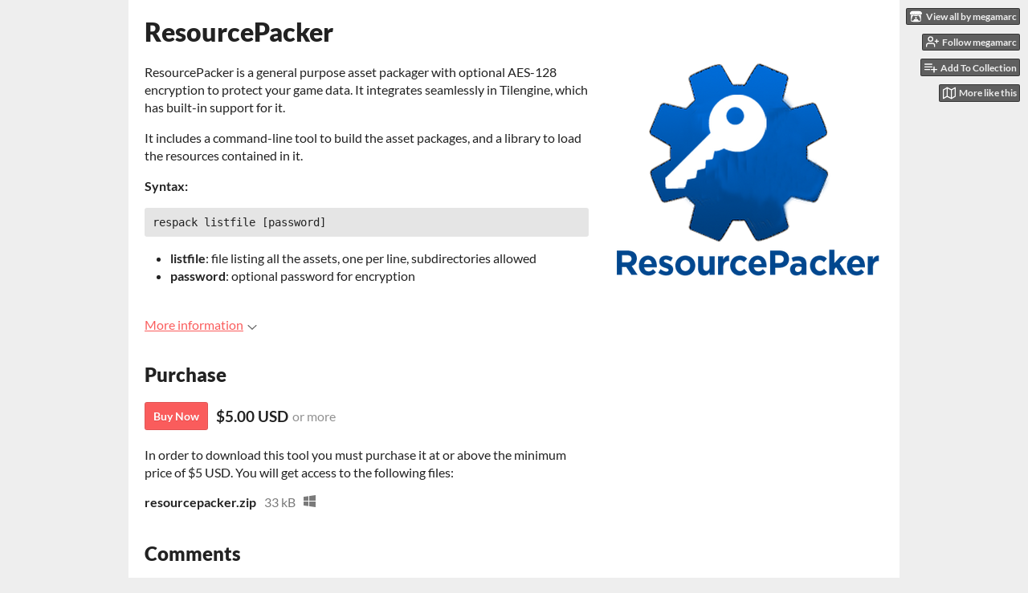

--- FILE ---
content_type: text/html
request_url: https://megamarc.itch.io/resourcepacker
body_size: 8220
content:
<!DOCTYPE HTML><html lang="en"><head><meta charset="UTF-8"/><meta name="theme-color" content="#eeeeee"/><meta content="https://img.itch.zone/aW1nLzMzNzEzMTUucG5n/original/znrFPi.png" property="og:image"/><link rel="icon" type="image/png" href="https://img.itch.zone/aW1nLzMzNzEzMTUucG5n/32x32%23/ohpBDv.png"/><meta content="itch.io" property="og:site_name"/><meta content="4503599627724030" property="twitter:account_id"/><meta content="Asset packager with AES-128 encryption" property="og:description"/><meta name="description" content="Asset packager with AES-128 encryption"/><meta name="viewport" content="width=device-width, initial-scale=1"/><meta name="itch:path" content="games/631454"/><meta name="twitter:site" content="@itchio"/><meta name="twitter:title" content="ResourcePacker by megamarc"/><meta name="twitter:description" content="Asset packager with AES-128 encryption. Available for Windows"/><meta name="twitter:card" content="summary_large_image"/><meta content="https://img.itch.zone/aW1nLzMzNzEzMTUucG5n/508x254%23mb/jPtO%2BY.png" property="twitter:image"/><meta name="twitter:url" content="https://megamarc.itch.io/resourcepacker"/><script type="application/ld+json">{"itemListElement":[{"position":1,"@type":"ListItem","item":{"@id":"https:\/\/itch.io\/tools","name":"Tools"}},{"position":2,"@type":"ListItem","item":{"@id":"https:\/\/itch.io\/tools\/5-dollars-or-less","name":"$5 or less"}}],"@type":"BreadcrumbList","@context":"http:\/\/schema.org"}</script><script type="application/ld+json">{"@context":"http:\/\/schema.org\/","offers":{"priceCurrency":"USD","seller":{"url":"https:\/\/megamarc.itch.io","@type":"Organization","name":"megamarc"},"priceValidUntil":false,"@type":"Offer","price":"5.00"},"name":"ResourcePacker","@type":"Product","description":"Asset packager with AES-128 encryption"}</script><title>ResourcePacker by megamarc</title><meta name="csrf_token" value="WyJ1aVMzIiwxNzY5Njg1NTE4LCJYVlF2Y3gxSEsxcklCSWQiXQ==.opKT8aTyF4DdMF+qGg9pHzbRWi4=" /><link rel="stylesheet" href="https://static.itch.io/game.css?1769644504"/><script type="text/javascript">window.itchio_translations_url = 'https://static.itch.io/translations';</script><script src="https://static.itch.io/lib.min.js?1769644504" type="text/javascript"></script><script src="https://static.itch.io/bundle.min.js?1769644504" type="text/javascript"></script><script src="https://static.itch.io/lib/jquery.maskMoney.js" type="text/javascript"></script><script data-src="https://static.itch.io/react.min.js?1769644504" id="lib_react_src"></script><script src="https://static.itch.io/game.min.js?1769644504" type="text/javascript"></script><script type="text/javascript">I.current_user = null;I.subdomain = true;</script><script type="text/javascript">if (!window.location.hostname.match(/localhost/)) {      window.dataLayer = window.dataLayer || [];
      function gtag(){dataLayer.push(arguments);}
      gtag('js', new Date());
      gtag('config', "G-36R7NPBMLS", {});
      (function(d, t, s, m) {
        s = d.createElement(t);
        s.src = "https:\/\/www.googletagmanager.com\/gtag\/js?id=G-36R7NPBMLS";
        s.async = 1;
        m = d.getElementsByTagName(t)[0];
        m.parentNode.insertBefore(s, m);
      })(document, "script");
      }</script><style type="text/css" id="game_theme">:root{--itchio_ui_bg: #585858;--itchio_ui_bg_dark: #525252}.wrapper{--itchio_font_family: Lato;--itchio_bg_color: #eeeeee;--itchio_bg2_color: rgba(255, 255, 255, 1);--itchio_bg2_sub: #e5e5e5;--itchio_text_color: #222222;--itchio_link_color: #fa5c5c;--itchio_border_color: #d8d8d8;--itchio_button_color: #fa5c5c;--itchio_button_fg_color: #ffffff;--itchio_button_shadow_color: #e54747;background-color:#eeeeee;/*! */  /* */}.inner_column{color:#222222;font-family:Lato,Lato,LatoExtended,sans-serif;background-color:rgba(255, 255, 255, 1)}.inner_column ::selection{color:#ffffff;background:#fa5c5c}.inner_column ::-moz-selection{color:#ffffff;background:#fa5c5c}.inner_column h1,.inner_column h2,.inner_column h3,.inner_column h4,.inner_column h5,.inner_column h6{font-family:inherit;font-weight:900;color:inherit}.inner_column a,.inner_column .footer a{color:#fa5c5c}.inner_column .button,.inner_column .button:hover,.inner_column .button:active{background-color:#fa5c5c;color:#ffffff;text-shadow:0 1px 0px #e54747}.inner_column hr{background-color:#d8d8d8}.inner_column table{border-color:#d8d8d8}.inner_column .redactor-box .redactor-toolbar li a{color:#fa5c5c}.inner_column .redactor-box .redactor-toolbar li a:hover,.inner_column .redactor-box .redactor-toolbar li a:active,.inner_column .redactor-box .redactor-toolbar li a.redactor-act{background-color:#fa5c5c !important;color:#ffffff !important;text-shadow:0 1px 0px #e54747 !important}.inner_column .redactor-box .redactor-toolbar .re-button-tooltip{text-shadow:none}.game_frame{background:#e5e5e5;/*! */  /* */}.game_frame .embed_info{background-color:rgba(255, 255, 255, 0.85)}.game_loading .loader_bar .loader_bar_slider{background-color:#fa5c5c}.view_game_page .reward_row,.view_game_page .bundle_row{border-color:#e5e5e5 !important}.view_game_page .game_info_panel_widget{background:rgba(229, 229, 229, 1)}.view_game_page .star_value .star_fill{color:#fa5c5c}.view_game_page .rewards .quantity_input{background:rgba(255, 255, 255, 1);border-color:rgba(34, 34, 34, 0.5);color:#222222}.view_game_page .right_col{display:block}.game_devlog_page li .meta_row .post_likes{border-color:#e5e5e5}.game_devlog_post_page .post_like_button{box-shadow:inset 0 0 0 1px #d8d8d8}.game_comments_widget .community_post .post_footer a,.game_comments_widget .community_post .post_footer .vote_btn,.game_comments_widget .community_post .post_header .post_date a,.game_comments_widget .community_post .post_header .edit_message{color:rgba(34, 34, 34, 0.5)}.game_comments_widget .community_post .reveal_full_post_btn{background:linear-gradient(to bottom, transparent, #ffffff 50%, #ffffff);color:#fa5c5c}.game_comments_widget .community_post .post_votes{border-color:rgba(34, 34, 34, 0.2)}.game_comments_widget .community_post .post_votes .vote_btn:hover{background:rgba(34, 34, 34, 0.05)}.game_comments_widget .community_post .post_footer .vote_btn{border-color:rgba(34, 34, 34, 0.5)}.game_comments_widget .community_post .post_footer .vote_btn span{color:inherit}.game_comments_widget .community_post .post_footer .vote_btn:hover,.game_comments_widget .community_post .post_footer .vote_btn.voted{background-color:#fa5c5c;color:#ffffff;text-shadow:0 1px 0px #e54747;border-color:#fa5c5c}.game_comments_widget .form .redactor-box,.game_comments_widget .form .click_input,.game_comments_widget .form .forms_markdown_input_widget{border-color:rgba(34, 34, 34, 0.5);background:transparent}.game_comments_widget .form .redactor-layer,.game_comments_widget .form .redactor-toolbar,.game_comments_widget .form .click_input,.game_comments_widget .form .forms_markdown_input_widget{background:rgba(255, 255, 255, 1)}.game_comments_widget .form .forms_markdown_input_widget .markdown_toolbar button{color:inherit;opacity:0.6}.game_comments_widget .form .forms_markdown_input_widget .markdown_toolbar button:hover,.game_comments_widget .form .forms_markdown_input_widget .markdown_toolbar button:active{opacity:1;background-color:#fa5c5c !important;color:#ffffff !important;text-shadow:0 1px 0px #e54747 !important}.game_comments_widget .form .forms_markdown_input_widget .markdown_toolbar,.game_comments_widget .form .forms_markdown_input_widget li{border-color:rgba(34, 34, 34, 0.5)}.game_comments_widget .form textarea{border-color:rgba(34, 34, 34, 0.5);background:rgba(255, 255, 255, 1);color:inherit}.game_comments_widget .form .redactor-toolbar{border-color:rgba(34, 34, 34, 0.5)}.game_comments_widget .hint{color:rgba(34, 34, 34, 0.5)}.game_community_preview_widget .community_topic_row .topic_tag{background-color:#e5e5e5}.footer .svgicon,.view_game_page .more_information_toggle .svgicon{fill:#222222 !important}
</style></head><body class=" locale_en game_layout_widget layout_widget responsive no_theme_toggle" data-host="itch.io" data-page_name="view_game"><ul class="user_tools hidden" id="user_tools"><li><a class="action_btn view_more" href="https://megamarc.itch.io"><svg viewBox="0 0 262.728 235.452" aria-hidden version="1.1" height="16" class="svgicon icon_itchio_new" role="img" width="18"><path d="M31.99 1.365C21.287 7.72.2 31.945 0 38.298v10.516C0 62.144 12.46 73.86 23.773 73.86c13.584 0 24.902-11.258 24.903-24.62 0 13.362 10.93 24.62 24.515 24.62 13.586 0 24.165-11.258 24.165-24.62 0 13.362 11.622 24.62 25.207 24.62h.246c13.586 0 25.208-11.258 25.208-24.62 0 13.362 10.58 24.62 24.164 24.62 13.585 0 24.515-11.258 24.515-24.62 0 13.362 11.32 24.62 24.903 24.62 11.313 0 23.773-11.714 23.773-25.046V38.298c-.2-6.354-21.287-30.58-31.988-36.933C180.118.197 157.056-.005 122.685 0c-34.37.003-81.228.54-90.697 1.365zm65.194 66.217a28.025 28.025 0 0 1-4.78 6.155c-5.128 5.014-12.157 8.122-19.906 8.122a28.482 28.482 0 0 1-19.948-8.126c-1.858-1.82-3.27-3.766-4.563-6.032l-.006.004c-1.292 2.27-3.092 4.215-4.954 6.037a28.5 28.5 0 0 1-19.948 8.12c-.934 0-1.906-.258-2.692-.528-1.092 11.372-1.553 22.24-1.716 30.164l-.002.045c-.02 4.024-.04 7.333-.06 11.93.21 23.86-2.363 77.334 10.52 90.473 19.964 4.655 56.7 6.775 93.555 6.788h.006c36.854-.013 73.59-2.133 93.554-6.788 12.883-13.14 10.31-66.614 10.52-90.474-.022-4.596-.04-7.905-.06-11.93l-.003-.045c-.162-7.926-.623-18.793-1.715-30.165-.786.27-1.757.528-2.692.528a28.5 28.5 0 0 1-19.948-8.12c-1.862-1.822-3.662-3.766-4.955-6.037l-.006-.004c-1.294 2.266-2.705 4.213-4.563 6.032a28.48 28.48 0 0 1-19.947 8.125c-7.748 0-14.778-3.11-19.906-8.123a28.025 28.025 0 0 1-4.78-6.155 27.99 27.99 0 0 1-4.736 6.155 28.49 28.49 0 0 1-19.95 8.124c-.27 0-.54-.012-.81-.02h-.007c-.27.008-.54.02-.813.02a28.49 28.49 0 0 1-19.95-8.123 27.992 27.992 0 0 1-4.736-6.155zm-20.486 26.49l-.002.01h.015c8.113.017 15.32 0 24.25 9.746 7.028-.737 14.372-1.105 21.722-1.094h.006c7.35-.01 14.694.357 21.723 1.094 8.93-9.747 16.137-9.73 24.25-9.746h.014l-.002-.01c3.833 0 19.166 0 29.85 30.007L210 165.244c8.504 30.624-2.723 31.373-16.727 31.4-20.768-.773-32.267-15.855-32.267-30.935-11.496 1.884-24.907 2.826-38.318 2.827h-.006c-13.412 0-26.823-.943-38.318-2.827 0 15.08-11.5 30.162-32.267 30.935-14.004-.027-25.23-.775-16.726-31.4L46.85 124.08c10.684-30.007 26.017-30.007 29.85-30.007zm45.985 23.582v.006c-.02.02-21.863 20.08-25.79 27.215l14.304-.573v12.474c0 .584 5.74.346 11.486.08h.006c5.744.266 11.485.504 11.485-.08v-12.474l14.304.573c-3.928-7.135-25.79-27.215-25.79-27.215v-.006l-.003.002z"/></svg><span class="full_label">View all by megamarc</span><span class="mobile_label">megamarc</span></a></li><li><a data-follow_url="https://megamarc.itch.io/-/follow?source=game" class="follow_user_btn action_btn" data-user_id="710717" data-register_action="follow_user" data-unfollow_url="https://megamarc.itch.io/-/unfollow?source=game" href="https://itch.io/login"><svg viewBox="0 0 24 24" width="18" version="1.1" stroke-linecap="round" stroke-linejoin="round" fill="none" aria-hidden stroke-width="2" height="18" class="svgicon icon_user_plus on_follow" role="img" stroke="currentColor"><path d="M16 21v-2a4 4 0 0 0-4-4H5a4 4 0 0 0-4 4v2"></path><circle cx="8.5" cy="7" r="4"></circle><line x1="20" y1="8" x2="20" y2="14"></line><line x1="23" y1="11" x2="17" y2="11"></line></svg><svg viewBox="0 0 24 24" width="18" version="1.1" stroke-linecap="round" stroke-linejoin="round" fill="none" aria-hidden stroke-width="2" height="18" class="svgicon icon_user_check on_unfollow" role="img" stroke="currentColor"><path d="M16 21v-2a4 4 0 0 0-4-4H5a4 4 0 0 0-4 4v2"></path><circle cx="8.5" cy="7" r="4"></circle><polyline points="17 11 19 13 23 9"></polyline></svg><span class="on_follow"><span class="full_label">Follow megamarc</span><span class="mobile_label">Follow</span></span><span class="on_unfollow"><span class="full_label">Following megamarc</span><span class="mobile_label">Following</span></span></a></li><li><a class="action_btn add_to_collection_btn" href="https://itch.io/login"><svg viewBox="0 0 24 24" width="18" version="1.1" stroke-linecap="round" stroke-linejoin="round" fill="none" aria-hidden stroke-width="2" height="18" class="svgicon icon_collection_add2" role="img" stroke="currentColor"><path d="M 1,6 H 14" /><path d="M 1,11 H 14" /><path d="m 1,16 h 9" /><path d="M 18,11 V 21" /><path d="M 13,16 H 23" /></svg><span class="full_label">Add To Collection</span><span class="mobile_label">Collection</span></a></li><li class="community_link"><a class="action_btn" href="https://megamarc.itch.io/resourcepacker#comments"><svg viewBox="0 0 24 24" width="18" version="1.1" stroke-linecap="round" stroke-linejoin="round" fill="none" aria-hidden stroke-width="2" height="18" class="svgicon icon_comment" role="img" stroke="currentColor"><path d="M21 15a2 2 0 0 1-2 2H7l-4 4V5a2 2 0 0 1 2-2h14a2 2 0 0 1 2 2z" /></svg>Comments</a></li><li><a href="https://itch.io/games-like/631454/resourcepacker" data-label="related_btn" class="action_btn related_games_btn" target="_blank"><svg viewBox="0 0 24 24" width="18" version="1.1" stroke-linecap="round" stroke-linejoin="round" fill="none" aria-hidden stroke-width="2" height="18" class="svgicon icon_map" role="img" stroke="currentColor"><polygon points="1 6 1 22 8 18 16 22 23 18 23 2 16 6 8 2 1 6"></polygon><line x1="8" y1="2" x2="8" y2="18"></line><line x1="16" y1="6" x2="16" y2="22"></line></svg> <span class="full_label">More like this</span><span class="mobile_label">Related</span></a></li></ul><script type="text/javascript">new I.GameUserTools('#user_tools')</script><div class="main wrapper" id="wrapper"><div class="inner_column size_large family_lato" id="inner_column"><div class="header" id="header"><h1 class="game_title" itemprop="name">ResourcePacker</h1></div><div itemtype="http://schema.org/Product" itemscope class="view_game_page page_widget base_widget buy_on_top" id="view_game_8431337"><div class="header_buy_row"><p>A downloadable tool for Windows</p><div class="buy_row"><div class="button_message"><a class="button buy_btn" href="https://megamarc.itch.io/resourcepacker/purchase">Buy Now</a><span class="buy_message"><span class="dollars" itemprop="price">$5.00 USD</span> <span class="sub">or more</span></span></div></div></div><div class="columns"><div class="left_col column"><div class="formatted_description user_formatted"><p>ResourcePacker is a general purpose asset packager with optional AES-128 encryption to protect your game data. It integrates seamlessly in Tilengine, which has built-in support for it.</p>
<p>It includes a command-line tool to build the asset packages, and a library to load the resources contained in it.</p>
<p><strong>Syntax:</strong></p>
<pre>
respack listfile [password]
</pre>
<ul><li><strong>listfile</strong>: file listing all the assets, one per line, subdirectories allowed</li><li><strong>password</strong>: optional password for encryption</li></ul></div><div class="more_information_toggle"><div class="toggle_row"><a class="toggle_info_btn" href="javascript:void(0)">More information<svg viewBox="0 0 37 20" aria-hidden version="1.1" height="6" class="svgicon icon_down_tick" role="img" width="12"><path d="m2.0858 0c-1.1535 0-2.0858 0.86469-2.0858 1.9331 0 0.5139 0.21354 1.0183 0.38704 1.1881l18.113 16.879 18.112-16.879c0.174-0.1696 0.388-0.674 0.388-1.1879 0-1.0684-0.932-1.9331-2.086-1.9331-0.577 0-1.111 0.23008-1.49 0.57992l-14.924 13.894-14.925-13.893c-0.3777-0.34998-0.9134-0.581-1.4902-0.581z"/></svg></a></div><div class="info_panel_wrapper"><div class="game_info_panel_widget base_widget" id="game_info_panel_8992383"><table><tbody><tr><td>Status</td><td><a href="https://itch.io/tools/in-development">In development</a></td></tr><tr><td>Category</td><td><a href="https://itch.io/tools">Tool</a></td></tr><tr><td>Platforms</td><td><a href="https://itch.io/tools/platform-windows">Windows</a></td></tr><tr><td>Rating</td><td><div itemprop="aggregateRating" class="aggregate_rating" data-tooltip="5.00 average rating from 1 total ratings" tabindex="0" itemscope itemtype="http://schema.org/AggregateRating"><div itemprop="ratingValue" class="star_value" content="5.0"><span class="screenreader_only">Rated 5.0 out of 5 stars</span><div class="star_fill" style="width: 100.00000%"><span aria-hidden="true" class="star icon-star"></span><span aria-hidden="true" class="star icon-star"></span><span aria-hidden="true" class="star icon-star"></span><span aria-hidden="true" class="star icon-star"></span><span aria-hidden="true" class="star icon-star"></span></div><div class="star_holes"><span aria-hidden="true" class="star icon-star2"></span><span aria-hidden="true" class="star icon-star2"></span><span aria-hidden="true" class="star icon-star2"></span><span aria-hidden="true" class="star icon-star2"></span><span aria-hidden="true" class="star icon-star2"></span></div></div><span itemprop="ratingCount" class="rating_count" content="1">(1<span class="screenreader_only"> total ratings</span>)</span></div></td></tr><tr><td>Author</td><td><a href="https://megamarc.itch.io">megamarc</a></td></tr></tbody></table></div></div></div><h2 id="purchase">Purchase</h2><div class="buy_row"><div class="button_message"><a class="button buy_btn" href="https://megamarc.itch.io/resourcepacker/purchase">Buy Now</a><span class="buy_message"><span class="dollars" itemprop="price">$5.00 USD</span> <span class="sub">or more</span></span></div></div><div class="uploads"><p>In order to download this tool you must purchase it at or above the
              minimum price of $5 USD. You will get access to the following files:</p><div class="upload_list_widget base_widget" id="upload_list_5095290"><div class="upload"><div class="info_column"><div class="upload_name"><strong class="name" title="resourcepacker.zip">resourcepacker.zip</strong> <span class="file_size"><span>33 kB</span></span> <span class="download_platforms"><span title="Download for Windows" class="icon icon-windows8" aria-hidden="true"></span> </span></div></div></div></div></div><div class="game_comments_widget base_widget" id="game_comments_703722"><h2 id="comments">Comments</h2><p class="form_placeholder"><a href="https://itch.io/login" data-register_action="comment">Log in with itch.io</a> to leave a comment.</p><div class="community_topic_posts_widget base_widget" id="community_topic_posts_4934147"><div class="community_post_list_widget base_widget" id="community_post_list_2066815"><div data-post="{&quot;id&quot;:3909807,&quot;user_id&quot;:1556537}" class="community_post has_vote_column has_replies" id="post-3909807"><div class="post_anchor" id="first-post"></div><div class="post_anchor" id="last-post"></div><div class="post_grid"><div class="post_votes"><a href="https://itch.io/login" data-register_action="community_vote" title="Vote up" class="vote_up_btn vote_btn"><svg viewBox="0 0 24 24" aria-hidden version="1.1" height="20" class="svgicon icon_vote_up" role="img" width="20"><polygon points="2 18 12 6 22 18" /></svg></a> <a href="https://itch.io/login" data-register_action="community_vote" title="Vote down" class="vote_down_btn vote_btn"><svg viewBox="0 0 24 24" aria-hidden version="1.1" height="20" class="svgicon icon_vote_down" role="img" width="20"><polygon points="2 6 12 18 22 6" /></svg></a></div><a class="avatar_container" href="https://itch.io/profile/azecy"><div class="post_avatar" style="background-image: url(/static/images/frog-red.png)"></div></a><div class="post_header"><span class="post_author"><a href="https://itch.io/profile/azecy">Azecy</a></span><span class="post_date" title="2021-06-30 21:26:00"><a href="https://itch.io/post/3909807">4 years ago</a></span><span class="vote_counts"></span></div><div class="post_content"><div class="post_body user_formatted" dir="auto"><p>Hello. You mention a library for loading the resources, is that available?<br></p></div><div class="post_footer"><a data-register_action="community_reply" class="post_action reply_btn" href="https://itch.io/login">Reply</a></div></div></div></div><div class="community_post_replies top_level_replies"><div data-post="{&quot;id&quot;:3913232,&quot;user_id&quot;:710717}" class="community_post has_vote_column has_replies is_reply" id="post-3913232"><div class="post_grid"><div class="post_votes"><a href="https://itch.io/login" data-register_action="community_vote" title="Vote up" class="vote_up_btn vote_btn"><svg viewBox="0 0 24 24" aria-hidden version="1.1" height="20" class="svgicon icon_vote_up" role="img" width="20"><polygon points="2 18 12 6 22 18" /></svg></a> <a href="https://itch.io/login" data-register_action="community_vote" title="Vote down" class="vote_down_btn vote_btn"><svg viewBox="0 0 24 24" aria-hidden version="1.1" height="20" class="svgicon icon_vote_down" role="img" width="20"><polygon points="2 6 12 18 22 6" /></svg></a></div><a class="avatar_container" href="https://itch.io/profile/megamarc"><div class="post_avatar" style="background-image: url(https://img.itch.zone/aW1hZ2UyL3VzZXIvNzEwNzE3LzEwMDg3ODMuanBn/25x25%23/K%2FpfBj.jpg)"></div></a><div class="post_header"><span class="post_author"><a href="https://itch.io/profile/megamarc">megamarc</a></span><span class="post_date" title="2021-07-01 09:41:12"><a href="https://itch.io/post/3913232">4 years ago</a></span><span class="vote_counts"><span class="upvotes">(+1)</span></span></div><div class="post_content"><div class="post_body user_formatted" dir="auto"><p>Sorry, it was my fault. I&#x27;ve uploaded a new <strong>resourcepacker.zip </strong>file that contains the packer executable, and the library with C header. Thanks for your support!<br></p></div><div class="post_footer"><a data-register_action="community_reply" class="post_action reply_btn" href="https://itch.io/login">Reply</a></div></div></div></div><div class="community_post_replies"><div data-post="{&quot;id&quot;:3917245,&quot;user_id&quot;:1556537}" class="community_post has_vote_column is_reply" id="post-3917245"><div class="post_grid"><div class="post_votes"><a href="https://itch.io/login" data-register_action="community_vote" title="Vote up" class="vote_up_btn vote_btn"><svg viewBox="0 0 24 24" aria-hidden version="1.1" height="20" class="svgicon icon_vote_up" role="img" width="20"><polygon points="2 18 12 6 22 18" /></svg></a> <a href="https://itch.io/login" data-register_action="community_vote" title="Vote down" class="vote_down_btn vote_btn"><svg viewBox="0 0 24 24" aria-hidden version="1.1" height="20" class="svgicon icon_vote_down" role="img" width="20"><polygon points="2 6 12 18 22 6" /></svg></a></div><a class="avatar_container" href="https://itch.io/profile/azecy"><div class="post_avatar" style="background-image: url(/static/images/frog-red.png)"></div></a><div class="post_header"><span class="post_author"><a href="https://itch.io/profile/azecy">Azecy</a></span><span class="post_date" title="2021-07-01 21:45:23"><a href="https://itch.io/post/3917245">4 years ago</a></span><span class="vote_counts"></span></div><div class="post_content"><div class="post_body user_formatted" dir="auto"><p>Thank you!</p></div><div class="post_footer"><a data-register_action="community_reply" class="post_action reply_btn" href="https://itch.io/login">Reply</a></div></div></div></div><div data-post="{&quot;id&quot;:3919999,&quot;user_id&quot;:1556537}" class="community_post has_vote_column has_replies is_reply" id="post-3919999"><div class="post_grid"><div class="post_votes"><a href="https://itch.io/login" data-register_action="community_vote" title="Vote up" class="vote_up_btn vote_btn"><svg viewBox="0 0 24 24" aria-hidden version="1.1" height="20" class="svgicon icon_vote_up" role="img" width="20"><polygon points="2 18 12 6 22 18" /></svg></a> <a href="https://itch.io/login" data-register_action="community_vote" title="Vote down" class="vote_down_btn vote_btn"><svg viewBox="0 0 24 24" aria-hidden version="1.1" height="20" class="svgicon icon_vote_down" role="img" width="20"><polygon points="2 6 12 18 22 6" /></svg></a></div><a class="avatar_container" href="https://itch.io/profile/azecy"><div class="post_avatar" style="background-image: url(/static/images/frog-red.png)"></div></a><div class="post_header"><span class="post_author"><a href="https://itch.io/profile/azecy">Azecy</a></span><span class="post_date" title="2021-07-02 11:19:36"><a href="https://itch.io/post/3919999">4 years ago</a></span><span class="vote_counts"></span></div><div class="post_content"><div class="post_body user_formatted" dir="auto"><p>Hi, I&#x27;m sorry to bother you, but I can&#x27;t get it to work. I made the simplest project possible just to test it out &amp; it says &quot;undefined symbol&quot; for each function call. That was with tcc &amp; the same thing happens if I try to compile with mingw, &quot;undefined reference&quot;. Would it be possible to look at my project &amp; see if I&#x27;m doing something wrong? <a href="https://github.com/Azecy/respacker_test/tree/main/respacker_test" rel="nofollow noopener" referrerpolicy="origin">https://github.com/Azecy/respacker_test/tree/main/respacker_test</a><br></p></div><div class="post_footer"><a data-register_action="community_reply" class="post_action reply_btn" href="https://itch.io/login">Reply</a></div></div></div></div><div class="community_post_replies"><div data-post="{&quot;id&quot;:3920586,&quot;user_id&quot;:710717}" class="community_post has_vote_column has_replies is_reply" id="post-3920586"><div class="post_grid"><div class="post_votes"><a href="https://itch.io/login" data-register_action="community_vote" title="Vote up" class="vote_up_btn vote_btn"><svg viewBox="0 0 24 24" aria-hidden version="1.1" height="20" class="svgicon icon_vote_up" role="img" width="20"><polygon points="2 18 12 6 22 18" /></svg></a> <a href="https://itch.io/login" data-register_action="community_vote" title="Vote down" class="vote_down_btn vote_btn"><svg viewBox="0 0 24 24" aria-hidden version="1.1" height="20" class="svgicon icon_vote_down" role="img" width="20"><polygon points="2 6 12 18 22 6" /></svg></a></div><a class="avatar_container" href="https://itch.io/profile/megamarc"><div class="post_avatar" style="background-image: url(https://img.itch.zone/aW1hZ2UyL3VzZXIvNzEwNzE3LzEwMDg3ODMuanBn/25x25%23/K%2FpfBj.jpg)"></div></a><div class="post_header"><span class="post_author"><a href="https://itch.io/profile/megamarc">megamarc</a></span><span class="post_date" title="2021-07-02 14:34:34"><a href="https://itch.io/post/3920586">4 years ago</a></span><span class="vote_counts"><span class="upvotes">(+1)</span></span></div><div class="post_content"><div class="post_body user_formatted" dir="auto"><p>I see... it seems that static library .a generated with gcc is not recognized by tcc. Building your sample with gcc (32-bit) instead of tcc works fine. I recommend you to clone source project on github (<a href="https://github.com/megamarc/ResourcePacker" rel="nofollow noopener" referrerpolicy="origin">https://github.com/megamarc/ResourcePacker</a>) and adjust its Makefile to build it to your needs. It&#x27;s a really simple and small project.</p><p>Beware that since I released this project, I learned a lot about encryption, so It&#x27;s possible that I make some changes on the future. Having it on github assures that you&#x27;ll always get the latest release.<br></p></div><div class="post_footer"><a data-register_action="community_reply" class="post_action reply_btn" href="https://itch.io/login">Reply</a></div></div></div></div><div class="community_post_replies"><div data-post="{&quot;id&quot;:3924852,&quot;user_id&quot;:1556537}" class="community_post has_vote_column has_replies is_reply" id="post-3924852"><div class="post_grid"><div class="post_votes"><a href="https://itch.io/login" data-register_action="community_vote" title="Vote up" class="vote_up_btn vote_btn"><svg viewBox="0 0 24 24" aria-hidden version="1.1" height="20" class="svgicon icon_vote_up" role="img" width="20"><polygon points="2 18 12 6 22 18" /></svg></a> <a href="https://itch.io/login" data-register_action="community_vote" title="Vote down" class="vote_down_btn vote_btn"><svg viewBox="0 0 24 24" aria-hidden version="1.1" height="20" class="svgicon icon_vote_down" role="img" width="20"><polygon points="2 6 12 18 22 6" /></svg></a></div><a class="avatar_container" href="https://itch.io/profile/azecy"><div class="post_avatar" style="background-image: url(/static/images/frog-red.png)"></div></a><div class="post_header"><span class="post_author"><a href="https://itch.io/profile/azecy">Azecy</a></span><span class="post_date" title="2021-07-03 01:59:52"><a href="https://itch.io/post/3924852">4 years ago</a></span><span class="vote_counts"></span></div><div class="post_content"><div class="post_body user_formatted" dir="auto"><p></p><p>Thanks! I didn&#x27;t even need to change anything in the makefile, mingw64 compiled it &amp; it works now, at least with my VS Code debugger. I got a .png to display and .mp3 to play using raylib. The only thing I didn&#x27;t get to work was the password. Is my syntax wrong? I put this into my command prompt to create the .dat:</p>
<p>respack list.txt Y4Dti74#@4</p>
<p>Then put &quot;Y4Dti74#@4&quot; as the 2nd field in ResPack_Open.</p></div><div class="post_footer"><a data-register_action="community_reply" class="post_action reply_btn" href="https://itch.io/login">Reply</a></div></div></div></div><div class="community_post_replies"><div data-post="{&quot;id&quot;:3926914,&quot;user_id&quot;:710717}" class="community_post has_vote_column has_replies is_reply" id="post-3926914"><div class="post_grid"><div class="post_votes"><a href="https://itch.io/login" data-register_action="community_vote" title="Vote up" class="vote_up_btn vote_btn"><svg viewBox="0 0 24 24" aria-hidden version="1.1" height="20" class="svgicon icon_vote_up" role="img" width="20"><polygon points="2 18 12 6 22 18" /></svg></a> <a href="https://itch.io/login" data-register_action="community_vote" title="Vote down" class="vote_down_btn vote_btn"><svg viewBox="0 0 24 24" aria-hidden version="1.1" height="20" class="svgicon icon_vote_down" role="img" width="20"><polygon points="2 6 12 18 22 6" /></svg></a></div><a class="avatar_container" href="https://itch.io/profile/megamarc"><div class="post_avatar" style="background-image: url(https://img.itch.zone/aW1hZ2UyL3VzZXIvNzEwNzE3LzEwMDg3ODMuanBn/25x25%23/K%2FpfBj.jpg)"></div></a><div class="post_header"><span class="post_author"><a href="https://itch.io/profile/megamarc">megamarc</a></span><span class="post_date" title="2021-07-03 13:06:17"><a href="https://itch.io/post/3926914">4 years ago</a></span><span class="vote_counts"></span></div><div class="post_content"><div class="post_body user_formatted" dir="auto"><p>Hi,</p><p>I&#x27;ve done a quick test, and it seems to be some problem with the decrypter. It works without encryption, but the assets aren&#x27;t returned when using a key. At this very moment I can&#x27;t fix it, but I&#x27;ll push a fix as soon as I have a moment -it shouldn&#x27;t be difficult-. As I sad, I have now more knowledge about cypher than when I started the project. Sorry about it, and thanks for your understanding!<br></p></div><div class="post_footer"><a data-register_action="community_reply" class="post_action reply_btn" href="https://itch.io/login">Reply</a></div></div></div></div><div class="view_more_replies"><a class="button outline forward_link" href="https://itch.io/post/3926914">View more in thread</a></div></div></div></div></div></div><script type="text/template" id="vote_counts_tpl"><% if (up_score > 0) { %><span class="upvotes">(+{{up_score}})</span><% } %><% if (down_score > 0) { %><span class="downvotes">(-{{down_score}})</span><% } %></script></div></div></div></div><div class="right_col column"><div class="video_embed"></div><div class="screenshot_list"><a href="https://img.itch.zone/aW1nLzMzNzEzMTUucG5n/original/znrFPi.png" data-image_lightbox="true" target="_blank"><img src="https://img.itch.zone/aW1nLzMzNzEzMTUucG5n/347x500/4HBcP3.png" class="screenshot"/></a></div></div></div></div><div class="footer" id="view_game_footer"><a class="icon_logo" href="https://itch.io/"><svg viewBox="0 0 262.728 235.452" aria-hidden version="1.1" height="17" class="svgicon icon_itchio_new" role="img" width="20"><path d="M31.99 1.365C21.287 7.72.2 31.945 0 38.298v10.516C0 62.144 12.46 73.86 23.773 73.86c13.584 0 24.902-11.258 24.903-24.62 0 13.362 10.93 24.62 24.515 24.62 13.586 0 24.165-11.258 24.165-24.62 0 13.362 11.622 24.62 25.207 24.62h.246c13.586 0 25.208-11.258 25.208-24.62 0 13.362 10.58 24.62 24.164 24.62 13.585 0 24.515-11.258 24.515-24.62 0 13.362 11.32 24.62 24.903 24.62 11.313 0 23.773-11.714 23.773-25.046V38.298c-.2-6.354-21.287-30.58-31.988-36.933C180.118.197 157.056-.005 122.685 0c-34.37.003-81.228.54-90.697 1.365zm65.194 66.217a28.025 28.025 0 0 1-4.78 6.155c-5.128 5.014-12.157 8.122-19.906 8.122a28.482 28.482 0 0 1-19.948-8.126c-1.858-1.82-3.27-3.766-4.563-6.032l-.006.004c-1.292 2.27-3.092 4.215-4.954 6.037a28.5 28.5 0 0 1-19.948 8.12c-.934 0-1.906-.258-2.692-.528-1.092 11.372-1.553 22.24-1.716 30.164l-.002.045c-.02 4.024-.04 7.333-.06 11.93.21 23.86-2.363 77.334 10.52 90.473 19.964 4.655 56.7 6.775 93.555 6.788h.006c36.854-.013 73.59-2.133 93.554-6.788 12.883-13.14 10.31-66.614 10.52-90.474-.022-4.596-.04-7.905-.06-11.93l-.003-.045c-.162-7.926-.623-18.793-1.715-30.165-.786.27-1.757.528-2.692.528a28.5 28.5 0 0 1-19.948-8.12c-1.862-1.822-3.662-3.766-4.955-6.037l-.006-.004c-1.294 2.266-2.705 4.213-4.563 6.032a28.48 28.48 0 0 1-19.947 8.125c-7.748 0-14.778-3.11-19.906-8.123a28.025 28.025 0 0 1-4.78-6.155 27.99 27.99 0 0 1-4.736 6.155 28.49 28.49 0 0 1-19.95 8.124c-.27 0-.54-.012-.81-.02h-.007c-.27.008-.54.02-.813.02a28.49 28.49 0 0 1-19.95-8.123 27.992 27.992 0 0 1-4.736-6.155zm-20.486 26.49l-.002.01h.015c8.113.017 15.32 0 24.25 9.746 7.028-.737 14.372-1.105 21.722-1.094h.006c7.35-.01 14.694.357 21.723 1.094 8.93-9.747 16.137-9.73 24.25-9.746h.014l-.002-.01c3.833 0 19.166 0 29.85 30.007L210 165.244c8.504 30.624-2.723 31.373-16.727 31.4-20.768-.773-32.267-15.855-32.267-30.935-11.496 1.884-24.907 2.826-38.318 2.827h-.006c-13.412 0-26.823-.943-38.318-2.827 0 15.08-11.5 30.162-32.267 30.935-14.004-.027-25.23-.775-16.726-31.4L46.85 124.08c10.684-30.007 26.017-30.007 29.85-30.007zm45.985 23.582v.006c-.02.02-21.863 20.08-25.79 27.215l14.304-.573v12.474c0 .584 5.74.346 11.486.08h.006c5.744.266 11.485.504 11.485-.08v-12.474l14.304.573c-3.928-7.135-25.79-27.215-25.79-27.215v-.006l-.003.002z"/></svg></a><a href="https://itch.io/">itch.io</a><span class="dot">·</span><a href="https://megamarc.itch.io">View all by megamarc</a><span class="dot">·</span><a data-lightbox_url="https://megamarc.itch.io/resourcepacker/report" href="javascript:void(0);" class="report_game_btn">Report</a><span class="dot">·</span><a data-lightbox_url="https://megamarc.itch.io/resourcepacker/embed" href="javascript:void(0);" class="embed_game_btn">Embed</a><div class="breadcrumbs"><a href="https://itch.io/tools">Tools</a> › <a href="https://itch.io/tools/5-dollars-or-less">$5 or less</a></div></div></div></div><script type="text/javascript">I.setup_layout()</script><script type="text/template" id="loading_lightbox_tpl"><div class="lightbox loading_lightbox" aria-live="polite"><div class="loader_outer"><div class="loader_label">Loading</div><div class="loader_bar"><div class="loader_bar_slider"></div></div></div></div></script><script type="text/javascript">init_GameInfoPanel('#game_info_panel_8992383', null);new I.CommunityViewTopic('#community_topic_posts_4934147', {"report_url":"https:\/\/itch.io\/post\/:post_id\/report"});init_ViewGame('#view_game_8431337', {"game":{"min_price":500,"type":1,"hit_url":"https:\/\/megamarc.itch.io\/resourcepacker\/rh\/eyJlIjoxNzY5Njg1NTMzLCJpZCI6NjMxNDU0fQ%3d%3d%2epQOLEqY1aP9Es4EJOk1u3z2cE8Y%3d","id":631454,"type_name":"default","actual_price":500,"slug":"resourcepacker"},"generate_download_url":"https:\/\/megamarc.itch.io\/resourcepacker\/download_url"});
I.setup_page();</script></body></html>